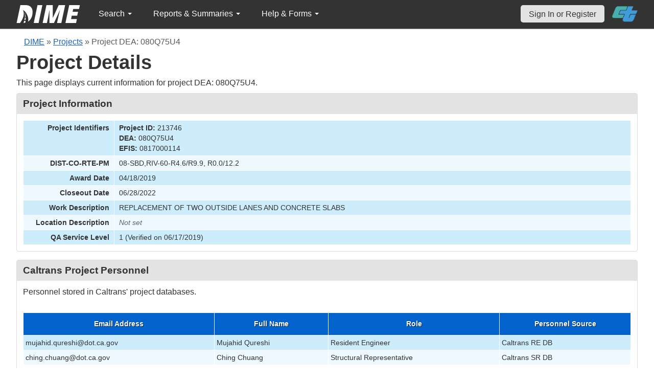

--- FILE ---
content_type: text/html; charset=UTF-8
request_url: https://dime.dot.ca.gov/index.php?r=project/load_option&project_id=213746
body_size: 372
content:
<option value="2019">2019</option><option value="2020">2020</option><option value="2021">2021</option><option value="2026"selected>2026</option>